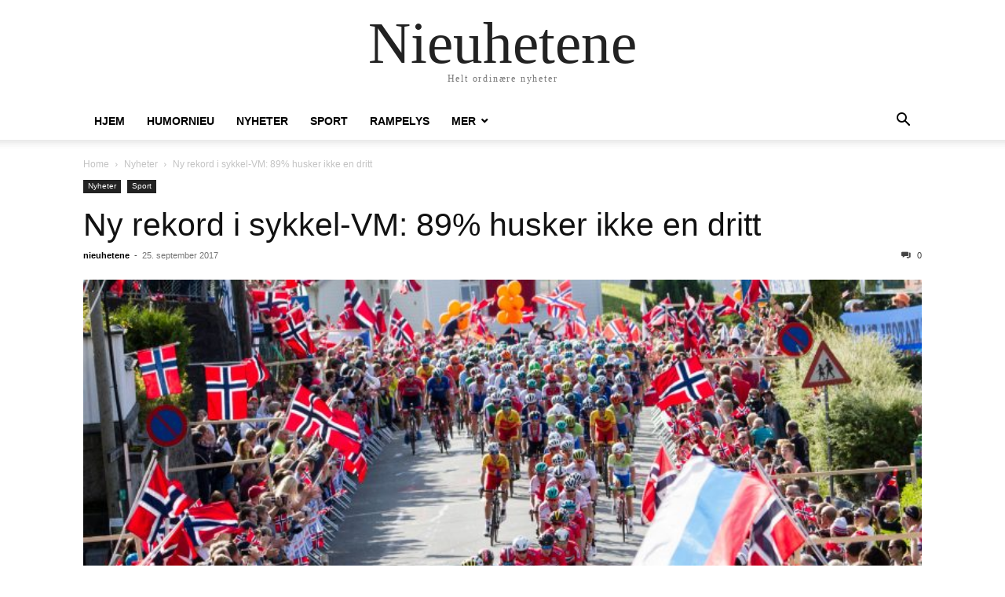

--- FILE ---
content_type: text/html; charset=UTF-8
request_url: https://www.nieuhetene.no/2017/09/25/ny-rekord-i-sykkel-vm-89-husker-ikke-en-dritt/
body_size: 48514
content:
<!doctype html >
<html lang="nb-NO">
<head>
    <meta charset="UTF-8" />
    <meta name="viewport" content="width=device-width, initial-scale=1.0">
    <link rel="pingback" href="https://www.nieuhetene.no/xmlrpc.php" />
    <meta name='robots' content='index, follow, max-image-preview:large, max-snippet:-1, max-video-preview:-1' />

	<!-- This site is optimized with the Yoast SEO plugin v26.8 - https://yoast.com/product/yoast-seo-wordpress/ -->
	<title>Ny rekord i sykkel-VM: 89% husker ikke en dritt - Nieuhetene</title>
	<meta name="description" content="Sykkel-VM i Bergen ble en folkefest. Nå viser det seg at en utradisjonell verdensrekord også ble knust: 89% av tilskuerne husker nemlig ikke en dritt." />
	<link rel="canonical" href="https://www.nieuhetene.no/2017/09/25/ny-rekord-i-sykkel-vm-89-husker-ikke-en-dritt/" />
	<meta property="og:locale" content="nb_NO" />
	<meta property="og:type" content="article" />
	<meta property="og:title" content="Ny rekord i sykkel-VM: 89% husker ikke en dritt - Nieuhetene" />
	<meta property="og:description" content="Sykkel-VM i Bergen ble en folkefest. Nå viser det seg at en utradisjonell verdensrekord også ble knust: 89% av tilskuerne husker nemlig ikke en dritt." />
	<meta property="og:url" content="https://www.nieuhetene.no/2017/09/25/ny-rekord-i-sykkel-vm-89-husker-ikke-en-dritt/" />
	<meta property="og:site_name" content="Nieuhetene" />
	<meta property="article:published_time" content="2017-09-25T17:27:16+00:00" />
	<meta property="article:modified_time" content="2017-09-25T17:35:10+00:00" />
	<meta property="og:image" content="https://www.nieuhetene.no/wp-content/uploads/2017/09/p3590548-small-1024x683.jpg" />
	<meta property="og:image:width" content="1024" />
	<meta property="og:image:height" content="683" />
	<meta property="og:image:type" content="image/jpeg" />
	<meta name="author" content="nieuhetene" />
	<meta name="twitter:card" content="summary_large_image" />
	<meta name="twitter:label1" content="Skrevet av" />
	<meta name="twitter:data1" content="nieuhetene" />
	<meta name="twitter:label2" content="Ansl. lesetid" />
	<meta name="twitter:data2" content="1 minutt" />
	<script type="application/ld+json" class="yoast-schema-graph">{"@context":"https://schema.org","@graph":[{"@type":"Article","@id":"https://www.nieuhetene.no/2017/09/25/ny-rekord-i-sykkel-vm-89-husker-ikke-en-dritt/#article","isPartOf":{"@id":"https://www.nieuhetene.no/2017/09/25/ny-rekord-i-sykkel-vm-89-husker-ikke-en-dritt/"},"author":{"name":"nieuhetene","@id":"https://www.nieuhetene.no/#/schema/person/1b7fff9504a18b1b9002efad5952a3a1"},"headline":"Ny rekord i sykkel-VM: 89% husker ikke en dritt","datePublished":"2017-09-25T17:27:16+00:00","dateModified":"2017-09-25T17:35:10+00:00","mainEntityOfPage":{"@id":"https://www.nieuhetene.no/2017/09/25/ny-rekord-i-sykkel-vm-89-husker-ikke-en-dritt/"},"wordCount":259,"commentCount":0,"image":{"@id":"https://www.nieuhetene.no/2017/09/25/ny-rekord-i-sykkel-vm-89-husker-ikke-en-dritt/#primaryimage"},"thumbnailUrl":"https://www.nieuhetene.no/wp-content/uploads/2017/09/p3590548-small.jpg","keywords":["bergen","hukommelsestap","rusmisbruk","sykkel"],"articleSection":["Nyheter","Sport"],"inLanguage":"nb-NO","potentialAction":[{"@type":"CommentAction","name":"Comment","target":["https://www.nieuhetene.no/2017/09/25/ny-rekord-i-sykkel-vm-89-husker-ikke-en-dritt/#respond"]}]},{"@type":"WebPage","@id":"https://www.nieuhetene.no/2017/09/25/ny-rekord-i-sykkel-vm-89-husker-ikke-en-dritt/","url":"https://www.nieuhetene.no/2017/09/25/ny-rekord-i-sykkel-vm-89-husker-ikke-en-dritt/","name":"Ny rekord i sykkel-VM: 89% husker ikke en dritt - Nieuhetene","isPartOf":{"@id":"https://www.nieuhetene.no/#website"},"primaryImageOfPage":{"@id":"https://www.nieuhetene.no/2017/09/25/ny-rekord-i-sykkel-vm-89-husker-ikke-en-dritt/#primaryimage"},"image":{"@id":"https://www.nieuhetene.no/2017/09/25/ny-rekord-i-sykkel-vm-89-husker-ikke-en-dritt/#primaryimage"},"thumbnailUrl":"https://www.nieuhetene.no/wp-content/uploads/2017/09/p3590548-small.jpg","datePublished":"2017-09-25T17:27:16+00:00","dateModified":"2017-09-25T17:35:10+00:00","author":{"@id":"https://www.nieuhetene.no/#/schema/person/1b7fff9504a18b1b9002efad5952a3a1"},"description":"Sykkel-VM i Bergen ble en folkefest. Nå viser det seg at en utradisjonell verdensrekord også ble knust: 89% av tilskuerne husker nemlig ikke en dritt.","breadcrumb":{"@id":"https://www.nieuhetene.no/2017/09/25/ny-rekord-i-sykkel-vm-89-husker-ikke-en-dritt/#breadcrumb"},"inLanguage":"nb-NO","potentialAction":[{"@type":"ReadAction","target":["https://www.nieuhetene.no/2017/09/25/ny-rekord-i-sykkel-vm-89-husker-ikke-en-dritt/"]}]},{"@type":"ImageObject","inLanguage":"nb-NO","@id":"https://www.nieuhetene.no/2017/09/25/ny-rekord-i-sykkel-vm-89-husker-ikke-en-dritt/#primaryimage","url":"https://www.nieuhetene.no/wp-content/uploads/2017/09/p3590548-small.jpg","contentUrl":"https://www.nieuhetene.no/wp-content/uploads/2017/09/p3590548-small.jpg","width":5184,"height":3456,"caption":"Sykkel-VM i Bergen ble en folkefest uten like. (Foto: Trinadh Rakesh)"},{"@type":"BreadcrumbList","@id":"https://www.nieuhetene.no/2017/09/25/ny-rekord-i-sykkel-vm-89-husker-ikke-en-dritt/#breadcrumb","itemListElement":[{"@type":"ListItem","position":1,"name":"Hjem","item":"https://www.nieuhetene.no/"},{"@type":"ListItem","position":2,"name":"Ny rekord i sykkel-VM: 89% husker ikke en dritt"}]},{"@type":"WebSite","@id":"https://www.nieuhetene.no/#website","url":"https://www.nieuhetene.no/","name":"Nieuhetene","description":"Helt ordinære nyheter","potentialAction":[{"@type":"SearchAction","target":{"@type":"EntryPoint","urlTemplate":"https://www.nieuhetene.no/?s={search_term_string}"},"query-input":{"@type":"PropertyValueSpecification","valueRequired":true,"valueName":"search_term_string"}}],"inLanguage":"nb-NO"},{"@type":"Person","@id":"https://www.nieuhetene.no/#/schema/person/1b7fff9504a18b1b9002efad5952a3a1","name":"nieuhetene","image":{"@type":"ImageObject","inLanguage":"nb-NO","@id":"https://www.nieuhetene.no/#/schema/person/image/","url":"https://secure.gravatar.com/avatar/35f38d319dd7f18e1ea141da2654d33c9cf2cd4ce709ad964f027df710a016b5?s=96&d=mm&r=g","contentUrl":"https://secure.gravatar.com/avatar/35f38d319dd7f18e1ea141da2654d33c9cf2cd4ce709ad964f027df710a016b5?s=96&d=mm&r=g","caption":"nieuhetene"},"url":"https://www.nieuhetene.no/author/nieuhetene/"}]}</script>
	<!-- / Yoast SEO plugin. -->


<link rel="alternate" type="application/rss+xml" title="Nieuhetene &raquo; strøm" href="https://www.nieuhetene.no/feed/" />
<link rel="alternate" type="application/rss+xml" title="Nieuhetene &raquo; kommentarstrøm" href="https://www.nieuhetene.no/comments/feed/" />
<link rel="alternate" type="application/rss+xml" title="Nieuhetene &raquo; Ny rekord i sykkel-VM: 89% husker ikke en dritt kommentarstrøm" href="https://www.nieuhetene.no/2017/09/25/ny-rekord-i-sykkel-vm-89-husker-ikke-en-dritt/feed/" />
<link rel="alternate" title="oEmbed (JSON)" type="application/json+oembed" href="https://www.nieuhetene.no/wp-json/oembed/1.0/embed?url=https%3A%2F%2Fwww.nieuhetene.no%2F2017%2F09%2F25%2Fny-rekord-i-sykkel-vm-89-husker-ikke-en-dritt%2F" />
<link rel="alternate" title="oEmbed (XML)" type="text/xml+oembed" href="https://www.nieuhetene.no/wp-json/oembed/1.0/embed?url=https%3A%2F%2Fwww.nieuhetene.no%2F2017%2F09%2F25%2Fny-rekord-i-sykkel-vm-89-husker-ikke-en-dritt%2F&#038;format=xml" />
<style id='wp-img-auto-sizes-contain-inline-css' type='text/css'>
img:is([sizes=auto i],[sizes^="auto," i]){contain-intrinsic-size:3000px 1500px}
/*# sourceURL=wp-img-auto-sizes-contain-inline-css */
</style>

<style id='wp-emoji-styles-inline-css' type='text/css'>

	img.wp-smiley, img.emoji {
		display: inline !important;
		border: none !important;
		box-shadow: none !important;
		height: 1em !important;
		width: 1em !important;
		margin: 0 0.07em !important;
		vertical-align: -0.1em !important;
		background: none !important;
		padding: 0 !important;
	}
/*# sourceURL=wp-emoji-styles-inline-css */
</style>
<link rel='stylesheet' id='wp-block-library-css' href='https://www.nieuhetene.no/wp-includes/css/dist/block-library/style.min.css?ver=6.9' type='text/css' media='all' />
<style id='global-styles-inline-css' type='text/css'>
:root{--wp--preset--aspect-ratio--square: 1;--wp--preset--aspect-ratio--4-3: 4/3;--wp--preset--aspect-ratio--3-4: 3/4;--wp--preset--aspect-ratio--3-2: 3/2;--wp--preset--aspect-ratio--2-3: 2/3;--wp--preset--aspect-ratio--16-9: 16/9;--wp--preset--aspect-ratio--9-16: 9/16;--wp--preset--color--black: #000000;--wp--preset--color--cyan-bluish-gray: #abb8c3;--wp--preset--color--white: #ffffff;--wp--preset--color--pale-pink: #f78da7;--wp--preset--color--vivid-red: #cf2e2e;--wp--preset--color--luminous-vivid-orange: #ff6900;--wp--preset--color--luminous-vivid-amber: #fcb900;--wp--preset--color--light-green-cyan: #7bdcb5;--wp--preset--color--vivid-green-cyan: #00d084;--wp--preset--color--pale-cyan-blue: #8ed1fc;--wp--preset--color--vivid-cyan-blue: #0693e3;--wp--preset--color--vivid-purple: #9b51e0;--wp--preset--gradient--vivid-cyan-blue-to-vivid-purple: linear-gradient(135deg,rgb(6,147,227) 0%,rgb(155,81,224) 100%);--wp--preset--gradient--light-green-cyan-to-vivid-green-cyan: linear-gradient(135deg,rgb(122,220,180) 0%,rgb(0,208,130) 100%);--wp--preset--gradient--luminous-vivid-amber-to-luminous-vivid-orange: linear-gradient(135deg,rgb(252,185,0) 0%,rgb(255,105,0) 100%);--wp--preset--gradient--luminous-vivid-orange-to-vivid-red: linear-gradient(135deg,rgb(255,105,0) 0%,rgb(207,46,46) 100%);--wp--preset--gradient--very-light-gray-to-cyan-bluish-gray: linear-gradient(135deg,rgb(238,238,238) 0%,rgb(169,184,195) 100%);--wp--preset--gradient--cool-to-warm-spectrum: linear-gradient(135deg,rgb(74,234,220) 0%,rgb(151,120,209) 20%,rgb(207,42,186) 40%,rgb(238,44,130) 60%,rgb(251,105,98) 80%,rgb(254,248,76) 100%);--wp--preset--gradient--blush-light-purple: linear-gradient(135deg,rgb(255,206,236) 0%,rgb(152,150,240) 100%);--wp--preset--gradient--blush-bordeaux: linear-gradient(135deg,rgb(254,205,165) 0%,rgb(254,45,45) 50%,rgb(107,0,62) 100%);--wp--preset--gradient--luminous-dusk: linear-gradient(135deg,rgb(255,203,112) 0%,rgb(199,81,192) 50%,rgb(65,88,208) 100%);--wp--preset--gradient--pale-ocean: linear-gradient(135deg,rgb(255,245,203) 0%,rgb(182,227,212) 50%,rgb(51,167,181) 100%);--wp--preset--gradient--electric-grass: linear-gradient(135deg,rgb(202,248,128) 0%,rgb(113,206,126) 100%);--wp--preset--gradient--midnight: linear-gradient(135deg,rgb(2,3,129) 0%,rgb(40,116,252) 100%);--wp--preset--font-size--small: 13px;--wp--preset--font-size--medium: 20px;--wp--preset--font-size--large: 36px;--wp--preset--font-size--x-large: 42px;--wp--preset--spacing--20: 0.44rem;--wp--preset--spacing--30: 0.67rem;--wp--preset--spacing--40: 1rem;--wp--preset--spacing--50: 1.5rem;--wp--preset--spacing--60: 2.25rem;--wp--preset--spacing--70: 3.38rem;--wp--preset--spacing--80: 5.06rem;--wp--preset--shadow--natural: 6px 6px 9px rgba(0, 0, 0, 0.2);--wp--preset--shadow--deep: 12px 12px 50px rgba(0, 0, 0, 0.4);--wp--preset--shadow--sharp: 6px 6px 0px rgba(0, 0, 0, 0.2);--wp--preset--shadow--outlined: 6px 6px 0px -3px rgb(255, 255, 255), 6px 6px rgb(0, 0, 0);--wp--preset--shadow--crisp: 6px 6px 0px rgb(0, 0, 0);}:where(.is-layout-flex){gap: 0.5em;}:where(.is-layout-grid){gap: 0.5em;}body .is-layout-flex{display: flex;}.is-layout-flex{flex-wrap: wrap;align-items: center;}.is-layout-flex > :is(*, div){margin: 0;}body .is-layout-grid{display: grid;}.is-layout-grid > :is(*, div){margin: 0;}:where(.wp-block-columns.is-layout-flex){gap: 2em;}:where(.wp-block-columns.is-layout-grid){gap: 2em;}:where(.wp-block-post-template.is-layout-flex){gap: 1.25em;}:where(.wp-block-post-template.is-layout-grid){gap: 1.25em;}.has-black-color{color: var(--wp--preset--color--black) !important;}.has-cyan-bluish-gray-color{color: var(--wp--preset--color--cyan-bluish-gray) !important;}.has-white-color{color: var(--wp--preset--color--white) !important;}.has-pale-pink-color{color: var(--wp--preset--color--pale-pink) !important;}.has-vivid-red-color{color: var(--wp--preset--color--vivid-red) !important;}.has-luminous-vivid-orange-color{color: var(--wp--preset--color--luminous-vivid-orange) !important;}.has-luminous-vivid-amber-color{color: var(--wp--preset--color--luminous-vivid-amber) !important;}.has-light-green-cyan-color{color: var(--wp--preset--color--light-green-cyan) !important;}.has-vivid-green-cyan-color{color: var(--wp--preset--color--vivid-green-cyan) !important;}.has-pale-cyan-blue-color{color: var(--wp--preset--color--pale-cyan-blue) !important;}.has-vivid-cyan-blue-color{color: var(--wp--preset--color--vivid-cyan-blue) !important;}.has-vivid-purple-color{color: var(--wp--preset--color--vivid-purple) !important;}.has-black-background-color{background-color: var(--wp--preset--color--black) !important;}.has-cyan-bluish-gray-background-color{background-color: var(--wp--preset--color--cyan-bluish-gray) !important;}.has-white-background-color{background-color: var(--wp--preset--color--white) !important;}.has-pale-pink-background-color{background-color: var(--wp--preset--color--pale-pink) !important;}.has-vivid-red-background-color{background-color: var(--wp--preset--color--vivid-red) !important;}.has-luminous-vivid-orange-background-color{background-color: var(--wp--preset--color--luminous-vivid-orange) !important;}.has-luminous-vivid-amber-background-color{background-color: var(--wp--preset--color--luminous-vivid-amber) !important;}.has-light-green-cyan-background-color{background-color: var(--wp--preset--color--light-green-cyan) !important;}.has-vivid-green-cyan-background-color{background-color: var(--wp--preset--color--vivid-green-cyan) !important;}.has-pale-cyan-blue-background-color{background-color: var(--wp--preset--color--pale-cyan-blue) !important;}.has-vivid-cyan-blue-background-color{background-color: var(--wp--preset--color--vivid-cyan-blue) !important;}.has-vivid-purple-background-color{background-color: var(--wp--preset--color--vivid-purple) !important;}.has-black-border-color{border-color: var(--wp--preset--color--black) !important;}.has-cyan-bluish-gray-border-color{border-color: var(--wp--preset--color--cyan-bluish-gray) !important;}.has-white-border-color{border-color: var(--wp--preset--color--white) !important;}.has-pale-pink-border-color{border-color: var(--wp--preset--color--pale-pink) !important;}.has-vivid-red-border-color{border-color: var(--wp--preset--color--vivid-red) !important;}.has-luminous-vivid-orange-border-color{border-color: var(--wp--preset--color--luminous-vivid-orange) !important;}.has-luminous-vivid-amber-border-color{border-color: var(--wp--preset--color--luminous-vivid-amber) !important;}.has-light-green-cyan-border-color{border-color: var(--wp--preset--color--light-green-cyan) !important;}.has-vivid-green-cyan-border-color{border-color: var(--wp--preset--color--vivid-green-cyan) !important;}.has-pale-cyan-blue-border-color{border-color: var(--wp--preset--color--pale-cyan-blue) !important;}.has-vivid-cyan-blue-border-color{border-color: var(--wp--preset--color--vivid-cyan-blue) !important;}.has-vivid-purple-border-color{border-color: var(--wp--preset--color--vivid-purple) !important;}.has-vivid-cyan-blue-to-vivid-purple-gradient-background{background: var(--wp--preset--gradient--vivid-cyan-blue-to-vivid-purple) !important;}.has-light-green-cyan-to-vivid-green-cyan-gradient-background{background: var(--wp--preset--gradient--light-green-cyan-to-vivid-green-cyan) !important;}.has-luminous-vivid-amber-to-luminous-vivid-orange-gradient-background{background: var(--wp--preset--gradient--luminous-vivid-amber-to-luminous-vivid-orange) !important;}.has-luminous-vivid-orange-to-vivid-red-gradient-background{background: var(--wp--preset--gradient--luminous-vivid-orange-to-vivid-red) !important;}.has-very-light-gray-to-cyan-bluish-gray-gradient-background{background: var(--wp--preset--gradient--very-light-gray-to-cyan-bluish-gray) !important;}.has-cool-to-warm-spectrum-gradient-background{background: var(--wp--preset--gradient--cool-to-warm-spectrum) !important;}.has-blush-light-purple-gradient-background{background: var(--wp--preset--gradient--blush-light-purple) !important;}.has-blush-bordeaux-gradient-background{background: var(--wp--preset--gradient--blush-bordeaux) !important;}.has-luminous-dusk-gradient-background{background: var(--wp--preset--gradient--luminous-dusk) !important;}.has-pale-ocean-gradient-background{background: var(--wp--preset--gradient--pale-ocean) !important;}.has-electric-grass-gradient-background{background: var(--wp--preset--gradient--electric-grass) !important;}.has-midnight-gradient-background{background: var(--wp--preset--gradient--midnight) !important;}.has-small-font-size{font-size: var(--wp--preset--font-size--small) !important;}.has-medium-font-size{font-size: var(--wp--preset--font-size--medium) !important;}.has-large-font-size{font-size: var(--wp--preset--font-size--large) !important;}.has-x-large-font-size{font-size: var(--wp--preset--font-size--x-large) !important;}
/*# sourceURL=global-styles-inline-css */
</style>

<style id='classic-theme-styles-inline-css' type='text/css'>
/*! This file is auto-generated */
.wp-block-button__link{color:#fff;background-color:#32373c;border-radius:9999px;box-shadow:none;text-decoration:none;padding:calc(.667em + 2px) calc(1.333em + 2px);font-size:1.125em}.wp-block-file__button{background:#32373c;color:#fff;text-decoration:none}
/*# sourceURL=/wp-includes/css/classic-themes.min.css */
</style>
<link rel='stylesheet' id='rs-plugin-settings-css' href='https://www.nieuhetene.no/wp-content/plugins/revslider/public/assets/css/rs6.css?ver=6.1.4' type='text/css' media='all' />
<style id='rs-plugin-settings-inline-css' type='text/css'>
#rs-demo-id {}
/*# sourceURL=rs-plugin-settings-inline-css */
</style>
<link rel='stylesheet' id='uaf_client_css-css' href='https://www.nieuhetene.no/wp-content/uploads/useanyfont/uaf.css?ver=1764835507' type='text/css' media='all' />
<link rel='stylesheet' id='td-theme-css' href='https://www.nieuhetene.no/wp-content/themes/Newspaper/style.css?ver=12.7.3' type='text/css' media='all' />
<script type="text/javascript" src="https://www.nieuhetene.no/wp-includes/js/jquery/jquery.min.js?ver=3.7.1" id="jquery-core-js"></script>
<script type="text/javascript" src="https://www.nieuhetene.no/wp-includes/js/jquery/jquery-migrate.min.js?ver=3.4.1" id="jquery-migrate-js"></script>
<script type="text/javascript" src="https://www.nieuhetene.no/wp-content/plugins/revslider/public/assets/js/revolution.tools.min.js?ver=6.0" id="tp-tools-js"></script>
<script type="text/javascript" src="https://www.nieuhetene.no/wp-content/plugins/revslider/public/assets/js/rs6.min.js?ver=6.1.4" id="revmin-js"></script>
<link rel="https://api.w.org/" href="https://www.nieuhetene.no/wp-json/" /><link rel="alternate" title="JSON" type="application/json" href="https://www.nieuhetene.no/wp-json/wp/v2/posts/2124" /><link rel="EditURI" type="application/rsd+xml" title="RSD" href="https://www.nieuhetene.no/xmlrpc.php?rsd" />
<meta name="generator" content="WordPress 6.9" />
<link rel='shortlink' href='https://www.nieuhetene.no/?p=2124' />
<!-- start Simple Custom CSS and JS -->
<style type="text/css">
@media only screen and (max-width: 1000px) {
.copyright_design_og_utvikling a {
    font-family: 'AvenirNext';
    text-transform: uppercase;
    letter-spacing: 0.5px;
    color: #FFF;
}
  
  .copyright_design_og_utvikling span, .td-mobile-sub-footer-wrap {
    /*font-family: 'AvenirNext' !important;*/
    color: #FFF;
}

img.rmFooterImg  {
    transition: transform .4s ease-in-out!important;
    margin-bottom: -6px!important;
    height: 20px!important;
}
.td-mobile-sub-footer-wrap{
    background: #88aa91!important;
}
  .txt-footer-ansvarlig, .copyright_design_og_utvikling {
    display: block !important;
  }
  
  .td-mobile-sub-footer-wrap.td-container a {
    /*font-family: 'AvenirNext';*/
    text-transform: uppercase;
    letter-spacing: 0.5px;
    color: #FFF;
}

}

/* VIPPS */

a.button.vipps-buy-now {
    background-color: transparent !important;
    border-radius: 0px !important;
	padding: 0px !important;
}

.woocommerce div.product form.cart .button {
    border-radius: 5px!important;
}

.single-product a.button.vipps-buy-now:hover {
    background-color: transparent !important;
}

@media only screen and (max-width: 1300px) and (min-width: 1000px) {
    .single-product div.product h1.product_title {
        font-size: 25.7px;
        line-height: 33.8px;
    }
}

</style>
<!-- end Simple Custom CSS and JS -->
<link rel="amphtml" href="https://www.nieuhetene.no/2017/09/25/ny-rekord-i-sykkel-vm-89-husker-ikke-en-dritt/?amp=1"><meta name="generator" content="Powered by Slider Revolution 6.1.4 - responsive, Mobile-Friendly Slider Plugin for WordPress with comfortable drag and drop interface." />
<link rel="icon" href="https://www.nieuhetene.no/wp-content/uploads/2020/11/cropped-favicon-32x32.jpg" sizes="32x32" />
<link rel="icon" href="https://www.nieuhetene.no/wp-content/uploads/2020/11/cropped-favicon-192x192.jpg" sizes="192x192" />
<link rel="apple-touch-icon" href="https://www.nieuhetene.no/wp-content/uploads/2020/11/cropped-favicon-180x180.jpg" />
<meta name="msapplication-TileImage" content="https://www.nieuhetene.no/wp-content/uploads/2020/11/cropped-favicon-270x270.jpg" />
<script type="text/javascript">function setREVStartSize(t){try{var h,e=document.getElementById(t.c).parentNode.offsetWidth;if(e=0===e||isNaN(e)?window.innerWidth:e,t.tabw=void 0===t.tabw?0:parseInt(t.tabw),t.thumbw=void 0===t.thumbw?0:parseInt(t.thumbw),t.tabh=void 0===t.tabh?0:parseInt(t.tabh),t.thumbh=void 0===t.thumbh?0:parseInt(t.thumbh),t.tabhide=void 0===t.tabhide?0:parseInt(t.tabhide),t.thumbhide=void 0===t.thumbhide?0:parseInt(t.thumbhide),t.mh=void 0===t.mh||""==t.mh||"auto"===t.mh?0:parseInt(t.mh,0),"fullscreen"===t.layout||"fullscreen"===t.l)h=Math.max(t.mh,window.innerHeight);else{for(var i in t.gw=Array.isArray(t.gw)?t.gw:[t.gw],t.rl)void 0!==t.gw[i]&&0!==t.gw[i]||(t.gw[i]=t.gw[i-1]);for(var i in t.gh=void 0===t.el||""===t.el||Array.isArray(t.el)&&0==t.el.length?t.gh:t.el,t.gh=Array.isArray(t.gh)?t.gh:[t.gh],t.rl)void 0!==t.gh[i]&&0!==t.gh[i]||(t.gh[i]=t.gh[i-1]);var r,a=new Array(t.rl.length),n=0;for(var i in t.tabw=t.tabhide>=e?0:t.tabw,t.thumbw=t.thumbhide>=e?0:t.thumbw,t.tabh=t.tabhide>=e?0:t.tabh,t.thumbh=t.thumbhide>=e?0:t.thumbh,t.rl)a[i]=t.rl[i]<window.innerWidth?0:t.rl[i];for(var i in r=a[0],a)r>a[i]&&0<a[i]&&(r=a[i],n=i);var d=e>t.gw[n]+t.tabw+t.thumbw?1:(e-(t.tabw+t.thumbw))/t.gw[n];h=t.gh[n]*d+(t.tabh+t.thumbh)}void 0===window.rs_init_css&&(window.rs_init_css=document.head.appendChild(document.createElement("style"))),document.getElementById(t.c).height=h,window.rs_init_css.innerHTML+="#"+t.c+"_wrapper { height: "+h+"px }"}catch(t){console.log("Failure at Presize of Slider:"+t)}};</script>
</head>

<body class="wp-singular post-template-default single single-post postid-2124 single-format-standard wp-theme-Newspaper tagdiv-small-theme" itemscope="itemscope" itemtype="https://schema.org/WebPage">


    <!-- Mobile Search -->
    <div class="td-search-background" style="visibility:hidden"></div>
    <div class="td-search-wrap-mob" style="visibility:hidden">
        <div class="td-drop-down-search" aria-labelledby="td-header-search-button">
            <form method="get" class="td-search-form" action="https://www.nieuhetene.no/">
                <div class="td-search-close">
                    <a href="#"><i class="td-icon-close-mobile"></i></a>
                </div>
                <div role="search" class="td-search-input">
                    <span>Search</span>
                    <label for="td-header-search-mob">
                        <input id="td-header-search-mob" type="text" value="" name="s" autocomplete="off" />
                    </label>
                </div>
            </form>
            <div id="td-aj-search-mob"></div>
        </div>
    </div>

    <!-- Mobile Menu -->
    <div class="td-menu-background" style="visibility:hidden"></div>
    <div id="td-mobile-nav" style="visibility:hidden">
        <div class="td-mobile-container">
            <!-- mobile menu top section -->
            <div class="td-menu-socials-wrap">
                <!-- close button -->
                <div class="td-mobile-close">
                    <a href="#"><i class="td-icon-close-mobile"></i></a>
                </div>
            </div>

            <!-- menu section -->
            <div class="td-mobile-content">
                <div class="menu-td-demo-header-menu-container"><ul id="menu-td-demo-header-menu" class="td-mobile-main-menu"><li id="menu-item-27" class="menu-item menu-item-type-post_type menu-item-object-page menu-item-home menu-item-27"><a href="https://www.nieuhetene.no/">Hjem<i class="td-icon-menu-right td-element-after"></i></a></li>
<li id="menu-item-224" class="menu-item menu-item-type-custom menu-item-object-custom menu-item-224"><a href="http://www.humornieu.no">humornieu<i class="td-icon-menu-right td-element-after"></i></a></li>
<li id="menu-item-28" class="menu-item menu-item-type-custom menu-item-object-custom menu-item-28"><a href="#">Nyheter<i class="td-icon-menu-right td-element-after"></i></a></li>
<li id="menu-item-30" class="menu-item menu-item-type-custom menu-item-object-custom menu-item-30"><a href="#">Sport<i class="td-icon-menu-right td-element-after"></i></a></li>
<li id="menu-item-29" class="menu-item menu-item-type-custom menu-item-object-custom menu-item-29"><a href="#">Rampelys<i class="td-icon-menu-right td-element-after"></i></a></li>
<li id="menu-item-31" class="menu-item menu-item-type-custom menu-item-object-custom menu-item-has-children menu-item-31"><a href="#">Mer<i class="td-icon-menu-right td-element-after"></i></a>
<ul class="sub-menu">
	<li id="menu-item-227" class="menu-item menu-item-type-taxonomy menu-item-object-category menu-item-227"><a href="https://www.nieuhetene.no/category/debatt/">Debatt<i class="td-icon-menu-right td-element-after"></i></a></li>
	<li id="menu-item-32" class="menu-item menu-item-type-taxonomy menu-item-object-category menu-item-32"><a href="https://www.nieuhetene.no/category/politikk/">Politikk<i class="td-icon-menu-right td-element-after"></i></a></li>
	<li id="menu-item-225" class="menu-item menu-item-type-taxonomy menu-item-object-category menu-item-225"><a href="https://www.nieuhetene.no/category/vitenskap/">Vitenskap<i class="td-icon-menu-right td-element-after"></i></a></li>
</ul>
</li>
</ul></div>            </div>
        </div>
    </div>

    <div id="td-outer-wrap" class="td-theme-wrap">
        <div class="td-header-wrap td-header-style-1">
            <div class="td-banner-wrap-full td-logo-wrap-full td-container-wrap">
                <div class="td-header-sp-logo">
                    
                    <div class="td-logo-text-wrap">
                        <div class="td-logo-text-container">
                                                        <a class="td-logo-wrap" href="https://www.nieuhetene.no/">
                                <span class="td-logo-text">Nieuhetene</span>
                            </a>
                                                        <span class="td-tagline-text">Helt ordinære nyheter</span>
                        </div>
                    </div>
                </div>
            </div>

            <div class="td-header-menu-wrap-full td-container-wrap">
                <div class="td-header-menu-wrap td-header-gradient">
                    <div class="td-container td-header-row td-header-main-menu">
                        <div id="td-header-menu" role="navigation">
                            <div id="td-top-mobile-toggle"><a href="#" role="button" aria-label="mobile-toggle"><i class="td-icon-font td-icon-mobile"></i></a></div>

                            <div class="menu-td-demo-header-menu-container"><ul id="menu-td-demo-header-menu-1" class="sf-menu tagdiv-small-theme-menu"><li class="menu-item menu-item-type-post_type menu-item-object-page menu-item-home menu-item-27"><a href="https://www.nieuhetene.no/">Hjem</a></li>
<li class="menu-item menu-item-type-custom menu-item-object-custom menu-item-224"><a href="http://www.humornieu.no">humornieu</a></li>
<li class="menu-item menu-item-type-custom menu-item-object-custom menu-item-28"><a href="#">Nyheter</a></li>
<li class="menu-item menu-item-type-custom menu-item-object-custom menu-item-30"><a href="#">Sport</a></li>
<li class="menu-item menu-item-type-custom menu-item-object-custom menu-item-29"><a href="#">Rampelys</a></li>
<li class="menu-item menu-item-type-custom menu-item-object-custom menu-item-has-children menu-item-31"><a href="#">Mer</a>
<ul class="sub-menu">
	<li class="menu-item menu-item-type-taxonomy menu-item-object-category menu-item-227"><a href="https://www.nieuhetene.no/category/debatt/">Debatt</a></li>
	<li class="menu-item menu-item-type-taxonomy menu-item-object-category menu-item-32"><a href="https://www.nieuhetene.no/category/politikk/">Politikk</a></li>
	<li class="menu-item menu-item-type-taxonomy menu-item-object-category menu-item-225"><a href="https://www.nieuhetene.no/category/vitenskap/">Vitenskap</a></li>
</ul>
</li>
</ul></div>                        </div>

                        <div class="header-search-wrap">
                            <div class="td-search-btns-wrap">
                                <a id="td-header-search-button" href="#" role="button" aria-label="Search"><i class="td-icon-search"></i></a>
                                <a id="td-header-search-button-mob" href="#" role="button" aria-label="Search"><i class="td-icon-search"></i></a>
                            </div>

                            <div class="td-drop-down-search" aria-labelledby="td-header-search-button">
                                <form method="get" class="td-search-form" action="https://www.nieuhetene.no/">
                                    <div role="search" class="td-head-form-search-wrap">
                                        <input id="td-header-search" type="text" value="" name="s" autocomplete="off" />
                                        <input class="wpb_button wpb_btn-inverse btn" type="submit" id="td-header-search-top" value="Search" />
                                    </div>
                                </form>
                            </div>
                        </div>
                    </div>
                </div>
            </div>
        </div>

    <div class="td-main-content-wrap td-container-wrap">
        <div class="td-container">
            <div class="td-crumb-container">
                <div class="entry-crumbs"><span><a title="" class="entry-crumb" href="https://www.nieuhetene.no/">Home</a></span> <i class="td-icon-right td-bread-sep"></i> <span><a title="View all posts in Nyheter" class="entry-crumb" href="https://www.nieuhetene.no/category/nyheter/">Nyheter</a></span> <i class="td-icon-right td-bread-sep td-bred-no-url-last"></i> <span class="td-bred-no-url-last">Ny rekord i sykkel-VM: 89% husker ikke en dritt</span></div>            </div>

            <div class="td-pb-row">
                <div class="td-pb-span12 td-main-content">
                    <div class="td-ss-main-content">
                            <article class="post-2124 post type-post status-publish format-standard has-post-thumbnail hentry category-nyheter category-sport tag-bergen tag-hukommelsestap tag-rusmisbruk tag-sykkel">
        <div class="td-post-header">
            <ul class="td-category">
                                        <li class="entry-category"><a href="https://www.nieuhetene.no/category/nyheter/">Nyheter</a></li>
                                            <li class="entry-category"><a href="https://www.nieuhetene.no/category/sport/">Sport</a></li>
                                </ul>

            <header class="td-post-title">
                <!-- title -->
                <h3 class="entry-title td-module-title">
                    <a href="https://www.nieuhetene.no/2017/09/25/ny-rekord-i-sykkel-vm-89-husker-ikke-en-dritt/" rel="bookmark" title="Ny rekord i sykkel-VM: 89% husker ikke en dritt">
                        Ny rekord i sykkel-VM: 89% husker ikke en dritt                    </a>
                </h3>

                <div class="td-module-meta-info">
                    <!-- author -->
                    <div class="td-post-author-name">
                        <a href="https://www.nieuhetene.no/author/nieuhetene/">nieuhetene</a>
                        <div class="td-author-line"> - </div>
                    </div>

                    <!-- date -->
                    <span class="td-post-date">
                        <time class="entry-date updated td-module-date" datetime="2017-09-25T19:27:16+00:00" >25. september 2017</time>
                    </span>

                    <!-- comments -->
                    <div class="td-post-comments">
                        <a href="https://www.nieuhetene.no/2017/09/25/ny-rekord-i-sykkel-vm-89-husker-ikke-en-dritt/#respond">
                            <i class="td-icon-comments"></i>
                            0                        </a>
                    </div>
                </div>
            </header>

            <div class="td-post-content tagdiv-type">
                <!-- image -->
                                        <div class="td-post-featured-image">
                                                            <figure>
                                    <img class="entry-thumb" src="https://www.nieuhetene.no/wp-content/uploads/2017/09/p3590548-small-768x512.jpg" alt="Ny rekord i sykkel-VM: 89% husker ikke en dritt" title="Ny rekord i sykkel-VM: 89% husker ikke en dritt" />
                                    <figcaption class="wp-caption-text">Sykkel-VM i Bergen ble en folkefest uten like. (Foto: Trinadh Rakesh)</figcaption>
                                </figure>
                                                    </div>
                
                <p><strong>Sykkel-VM i Bergen var en ubetinget suksess. Nå viser det seg at en utradisjonell verdensrekord også ble knust: 89% av tilskuerne husker nemlig ikke en dritt av arrangementet.</strong></p>
<p>Dette tallet er betraktelig høyere enn den gamle rekorden, som ble satt i 2011 under ski-VM i Oslo. Den gangen oppga 77% av publikum at de var så fordrukne at de ikke husket en døyt av det de hadde vært med på.</p>
<p>Ulrik Drevland-Knugentorp, pressekontakt for årets sykkel-VM mener at været var en viktig faktor:<br />
– Vi hadde jo regnet med høye tall, siden det å stå langs en landevei og hoie og skape seg er en meget god anledning for uansvarlig rusbruk. Men heldigvis klaffet det også perfekt med godværet. Det var nok grunnen til at mange helte innpå den siste drinken som førte til total blackout.</p>
<p><strong>Vi har snakket med tre på gaten i Bergen om sykkel-VM:<br />
</strong><a href="https://www.nieuhetene.no/wp-content/uploads/2017/09/lout1.png"><br />
<img decoding="async" class="alignleft size-full wp-image-2126" src="https://www.nieuhetene.no/wp-content/uploads/2017/09/lout1.png" alt="" width="200" height="200" srcset="https://www.nieuhetene.no/wp-content/uploads/2017/09/lout1.png 200w, https://www.nieuhetene.no/wp-content/uploads/2017/09/lout1-150x150.png 150w" sizes="(max-width: 200px) 100vw, 200px" /></a><em>Hersleb Allmenning (21), student</em><br />
<strong>Hva er ditt beste minne fra sykkel-VM?<br />
</strong>– Veit da faen jeg. Alt er bare ei jævla tåke. Åååååååh. Jeg husker ikke en dritt. La meg være i fred, brochacho.</p>
<p>&nbsp;</p>
<p>&nbsp;</p>
<p><a href="https://www.nieuhetene.no/wp-content/uploads/2017/09/lout2.png"><br />
<img decoding="async" class="alignleft size-full wp-image-2127" src="https://www.nieuhetene.no/wp-content/uploads/2017/09/lout2.png" alt="" width="200" height="200" srcset="https://www.nieuhetene.no/wp-content/uploads/2017/09/lout2.png 200w, https://www.nieuhetene.no/wp-content/uploads/2017/09/lout2-150x150.png 150w" sizes="(max-width: 200px) 100vw, 200px" /></a><em>Bergensrapperen &laquo;Beduinen&raquo; (17)</em><br />
<strong>Hvilken syklist gjorde sterkest inntrykk på deg?<br />
</strong>– Tjommi&#8230; kan du snakke litt lavere?</p>
<p>&nbsp;</p>
<p>&nbsp;</p>
<p>&nbsp;</p>
<p><a href="https://www.nieuhetene.no/wp-content/uploads/2017/09/lout3.png"><img decoding="async" class="alignleft size-full wp-image-2128" src="https://www.nieuhetene.no/wp-content/uploads/2017/09/lout3.png" alt="" width="200" height="200" srcset="https://www.nieuhetene.no/wp-content/uploads/2017/09/lout3.png 200w, https://www.nieuhetene.no/wp-content/uploads/2017/09/lout3-150x150.png 150w" sizes="(max-width: 200px) 100vw, 200px" /></a></p>
<p><em>Santino Tønnesen (32),</em> børsmegler<br />
<strong>Hvor stolt er du av Bergen akkurat nå?<br />
</strong>– Jeg er stolt av at jeg kom meg til Haukeland for egen maskin på lørdag, hehe. De hadde aldri pumpet ut så mye av én person før. Husker ikke en dritt, jeg.</p>
            </div>

            <footer>
                                        <div class="td-post-source-tags">
                            <ul class="td-tags td-post-small-box clearfix">
                                <li><span>TAGS</span></li>
                                                                        <li><a href="https://www.nieuhetene.no/tag/bergen/">bergen</a></li>
                                                                        <li><a href="https://www.nieuhetene.no/tag/hukommelsestap/">hukommelsestap</a></li>
                                                                        <li><a href="https://www.nieuhetene.no/tag/rusmisbruk/">rusmisbruk</a></li>
                                                                        <li><a href="https://www.nieuhetene.no/tag/sykkel/">sykkel</a></li>
                                                            </ul>
                        </div>
                                        <div class="td-block-row td-post-next-prev">
                                                            <div class="td-block-span6 td-post-prev-post">
                                    <div class="td-post-next-prev-content">
                                        <span>Previous article</span>
                                        <a href="https://www.nieuhetene.no/2017/09/20/borge-brende-har-gatt-i-dvale/">Børge Brende har gått i dvale</a>
                                    </div>
                                </div>
                            
                            <div class="td-next-prev-separator"></div>

                                                    <div class="td-block-span6 td-post-next-post">
                                <div class="td-post-next-prev-content">
                                    <span>Next article</span>
                                    <a href="https://www.nieuhetene.no/2017/09/26/ntb-kong-harald-bortfort-av-romvesener/">La ut melding om at kong Harald er bortført av romvesener</a>
                                </div>
                            </div>
                                                </div>
                
                <!-- author box -->
                                <div class="author-box-wrap">
                    <a href="https://www.nieuhetene.no/author/nieuhetene/">
                        <img alt='' src='https://secure.gravatar.com/avatar/35f38d319dd7f18e1ea141da2654d33c9cf2cd4ce709ad964f027df710a016b5?s=96&#038;d=mm&#038;r=g' srcset='https://secure.gravatar.com/avatar/35f38d319dd7f18e1ea141da2654d33c9cf2cd4ce709ad964f027df710a016b5?s=192&#038;d=mm&#038;r=g 2x' class='avatar avatar-96 photo' height='96' width='96' loading='lazy' decoding='async'/>                    </a>

                    <div class="desc">
                        <div class="td-author-name vcard author"><span class="fn">
                            <a href="https://www.nieuhetene.no/author/nieuhetene/">nieuhetene</a>
                        </span></div>

                        
                        <div class="td-author-description">
                                                    </div>

                        <div class="clearfix"></div>
                    </div>
                </div>
            </footer>
        </div>
    </article>
	<div class="comments" id="comments">
        	<div id="respond" class="comment-respond">
		<h3 id="reply-title" class="comment-reply-title">LEAVE A REPLY <small><a rel="nofollow" id="cancel-comment-reply-link" href="/2017/09/25/ny-rekord-i-sykkel-vm-89-husker-ikke-en-dritt/#respond" style="display:none;">Cancel reply</a></small></h3><form action="https://www.nieuhetene.no/wp-comments-post.php" method="post" id="commentform" class="comment-form"><div class="clearfix"></div>
				<div class="comment-form-input-wrap td-form-comment">
					<textarea placeholder="Comment:" id="comment" name="comment" cols="45" rows="8" aria-required="true"></textarea>
					<div class="td-warning-comment">Please enter your comment!</div>
				</div>
		        <div class="comment-form-input-wrap td-form-author">
			            <input class="" id="author" name="author" placeholder="Name:*" type="text" value="" size="30"  aria-required='true' />
			            <div class="td-warning-author">Please enter your name here</div>
			         </div>
<div class="comment-form-input-wrap td-form-email">
			            <input class="" id="email" name="email" placeholder="Email:*" type="text" value="" size="30"  aria-required='true' />
			            <div class="td-warning-email-error">You have entered an incorrect email address!</div>
			            <div class="td-warning-email">Please enter your email address here</div>
			         </div>
<div class="comment-form-input-wrap td-form-url">
			            <input class="" id="url" name="url" placeholder="Website:" type="text" value="" size="30" />
                     </div>
<p class="comment-form-cookies-consent"><input id="wp-comment-cookies-consent" name="wp-comment-cookies-consent" type="checkbox" value="yes" /><label for="wp-comment-cookies-consent">Save my name, email, and website in this browser for the next time I comment.</label></p>
<p class="form-submit"><input name="submit" type="submit" id="submit" class="submit" value="Post Comment" /> <input type='hidden' name='comment_post_ID' value='2124' id='comment_post_ID' />
<input type='hidden' name='comment_parent' id='comment_parent' value='0' />
</p><p style="display: none;"><input type="hidden" id="akismet_comment_nonce" name="akismet_comment_nonce" value="f8a2e076b3" /></p><p style="display: none !important;" class="akismet-fields-container" data-prefix="ak_"><label>&#916;<textarea name="ak_hp_textarea" cols="45" rows="8" maxlength="100"></textarea></label><input type="hidden" id="ak_js_1" name="ak_js" value="70"/><script>document.getElementById( "ak_js_1" ).setAttribute( "value", ( new Date() ).getTime() );</script></p></form>	</div><!-- #respond -->
	    </div> <!-- /.content -->
                    </div>
                </div>
            </div>
        </div>
    </div>

    <div class="td-footer-page td-footer-container td-container-wrap">
        <div class="td-sub-footer-container td-container-wrap">
            <div class="td-container">
                <div class="td-pb-row">
                    <div class="td-pb-span td-sub-footer-menu">
                                            </div>

                    <div class="td-pb-span td-sub-footer-copy">
                        &copy; Newspaper WordPress Theme by TagDiv
                    </div>
                </div>
            </div>
        </div>
    </div>

</div><!--close td-outer-wrap-->

<script type="speculationrules">
{"prefetch":[{"source":"document","where":{"and":[{"href_matches":"/*"},{"not":{"href_matches":["/wp-*.php","/wp-admin/*","/wp-content/uploads/*","/wp-content/*","/wp-content/plugins/*","/wp-content/themes/Newspaper/*","/*\\?(.+)"]}},{"not":{"selector_matches":"a[rel~=\"nofollow\"]"}},{"not":{"selector_matches":".no-prefetch, .no-prefetch a"}}]},"eagerness":"conservative"}]}
</script>
<script type="text/javascript" src="https://www.nieuhetene.no/wp-content/themes/Newspaper/includes/js/tagdiv-theme.min.js?ver=12.7.3" id="tagdiv-theme-js-js"></script>
<script type="text/javascript" src="https://www.nieuhetene.no/wp-includes/js/comment-reply.min.js?ver=6.9" id="comment-reply-js" async="async" data-wp-strategy="async" fetchpriority="low"></script>
<script defer type="text/javascript" src="https://www.nieuhetene.no/wp-content/plugins/akismet/_inc/akismet-frontend.js?ver=1764835484" id="akismet-frontend-js"></script>
<script id="wp-emoji-settings" type="application/json">
{"baseUrl":"https://s.w.org/images/core/emoji/17.0.2/72x72/","ext":".png","svgUrl":"https://s.w.org/images/core/emoji/17.0.2/svg/","svgExt":".svg","source":{"concatemoji":"https://www.nieuhetene.no/wp-includes/js/wp-emoji-release.min.js?ver=6.9"}}
</script>
<script type="module">
/* <![CDATA[ */
/*! This file is auto-generated */
const a=JSON.parse(document.getElementById("wp-emoji-settings").textContent),o=(window._wpemojiSettings=a,"wpEmojiSettingsSupports"),s=["flag","emoji"];function i(e){try{var t={supportTests:e,timestamp:(new Date).valueOf()};sessionStorage.setItem(o,JSON.stringify(t))}catch(e){}}function c(e,t,n){e.clearRect(0,0,e.canvas.width,e.canvas.height),e.fillText(t,0,0);t=new Uint32Array(e.getImageData(0,0,e.canvas.width,e.canvas.height).data);e.clearRect(0,0,e.canvas.width,e.canvas.height),e.fillText(n,0,0);const a=new Uint32Array(e.getImageData(0,0,e.canvas.width,e.canvas.height).data);return t.every((e,t)=>e===a[t])}function p(e,t){e.clearRect(0,0,e.canvas.width,e.canvas.height),e.fillText(t,0,0);var n=e.getImageData(16,16,1,1);for(let e=0;e<n.data.length;e++)if(0!==n.data[e])return!1;return!0}function u(e,t,n,a){switch(t){case"flag":return n(e,"\ud83c\udff3\ufe0f\u200d\u26a7\ufe0f","\ud83c\udff3\ufe0f\u200b\u26a7\ufe0f")?!1:!n(e,"\ud83c\udde8\ud83c\uddf6","\ud83c\udde8\u200b\ud83c\uddf6")&&!n(e,"\ud83c\udff4\udb40\udc67\udb40\udc62\udb40\udc65\udb40\udc6e\udb40\udc67\udb40\udc7f","\ud83c\udff4\u200b\udb40\udc67\u200b\udb40\udc62\u200b\udb40\udc65\u200b\udb40\udc6e\u200b\udb40\udc67\u200b\udb40\udc7f");case"emoji":return!a(e,"\ud83e\u1fac8")}return!1}function f(e,t,n,a){let r;const o=(r="undefined"!=typeof WorkerGlobalScope&&self instanceof WorkerGlobalScope?new OffscreenCanvas(300,150):document.createElement("canvas")).getContext("2d",{willReadFrequently:!0}),s=(o.textBaseline="top",o.font="600 32px Arial",{});return e.forEach(e=>{s[e]=t(o,e,n,a)}),s}function r(e){var t=document.createElement("script");t.src=e,t.defer=!0,document.head.appendChild(t)}a.supports={everything:!0,everythingExceptFlag:!0},new Promise(t=>{let n=function(){try{var e=JSON.parse(sessionStorage.getItem(o));if("object"==typeof e&&"number"==typeof e.timestamp&&(new Date).valueOf()<e.timestamp+604800&&"object"==typeof e.supportTests)return e.supportTests}catch(e){}return null}();if(!n){if("undefined"!=typeof Worker&&"undefined"!=typeof OffscreenCanvas&&"undefined"!=typeof URL&&URL.createObjectURL&&"undefined"!=typeof Blob)try{var e="postMessage("+f.toString()+"("+[JSON.stringify(s),u.toString(),c.toString(),p.toString()].join(",")+"));",a=new Blob([e],{type:"text/javascript"});const r=new Worker(URL.createObjectURL(a),{name:"wpTestEmojiSupports"});return void(r.onmessage=e=>{i(n=e.data),r.terminate(),t(n)})}catch(e){}i(n=f(s,u,c,p))}t(n)}).then(e=>{for(const n in e)a.supports[n]=e[n],a.supports.everything=a.supports.everything&&a.supports[n],"flag"!==n&&(a.supports.everythingExceptFlag=a.supports.everythingExceptFlag&&a.supports[n]);var t;a.supports.everythingExceptFlag=a.supports.everythingExceptFlag&&!a.supports.flag,a.supports.everything||((t=a.source||{}).concatemoji?r(t.concatemoji):t.wpemoji&&t.twemoji&&(r(t.twemoji),r(t.wpemoji)))});
//# sourceURL=https://www.nieuhetene.no/wp-includes/js/wp-emoji-loader.min.js
/* ]]> */
</script>

</body>
</html>

<!-- Page supported by LiteSpeed Cache 7.7 on 2026-01-23 18:20:48 -->